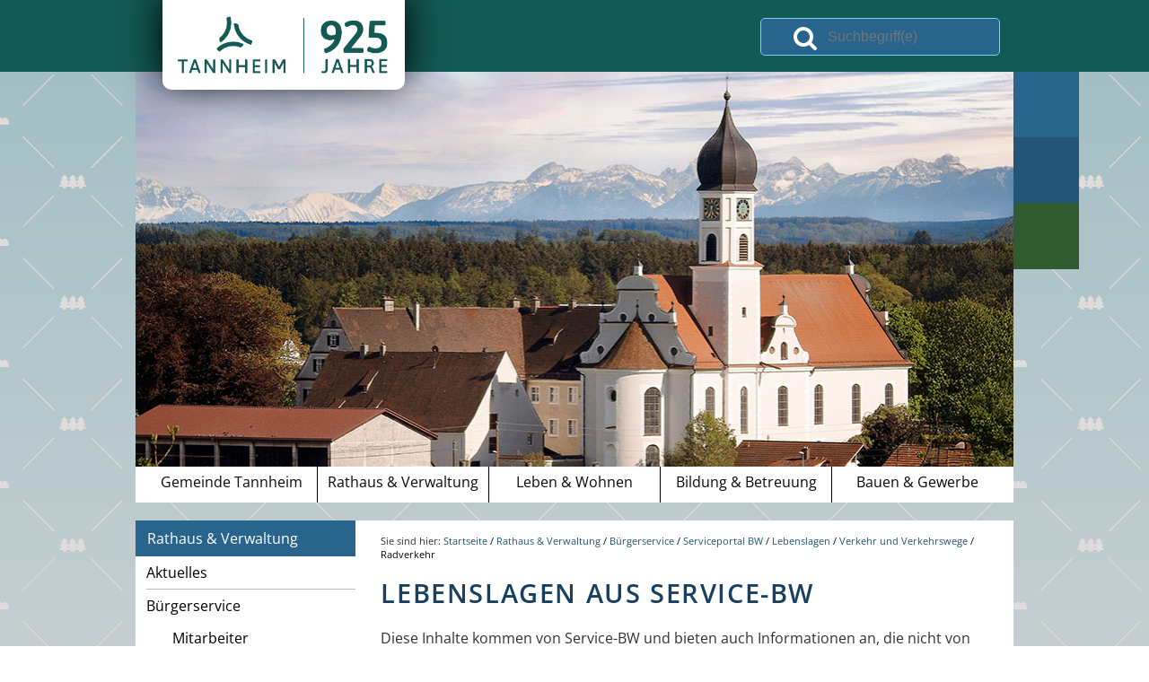

--- FILE ---
content_type: text/html;charset=UTF-8
request_url: https://www.gemeinde-tannheim.de/-/lebenslagen/leb5001479/mid1
body_size: 8628
content:
<!DOCTYPE HTML>
<html lang="de" dir="ltr">
<head>
<meta charset="UTF-8">
<meta name="viewport" content="width=device-width, initial-scale=1.0">
<meta name="generator" content="dvv-Mastertemplates 24.2.0.1-RELEASE">
<meta name="description" content="Zentrale Projekte des Landes sind

 die Radstrategie,
 das landesweite Radnetz und
 die Initiative Radkultur,
 Radschnellwege und
 die Förderung kommunaler Rad- und ...">
<meta name="author" content="Salina Sierra Lois">
<meta name="og:title" content="Lebenslagen">
<meta name="og:description" content="Zentrale Projekte des Landes sind

 die Radstrategie,
 das landesweite Radnetz und
 die Initiative Radkultur,
 Radschnellwege und
 die Förderung kommunaler Rad- und ...">
<meta name="og:type" content="website">
<meta name="og:locale" content="de">
<meta name="og:url" content="https://www.gemeinde-tannheim.de/Startseite/rathaus+_+verwaltung/lebenslagen.html">
<meta name="robots" content="index, follow">
<title>Gemeinde Tannheim: Lebenslagen</title>
<link rel="shortcut icon" href="/site/Tannheim/resourceCached/24.2.0/img/favicon.ico">
<link href="/common/js/jQuery/jquery-ui-themes/1.13.2/base/jquery-ui.min.css" rel="stylesheet" type="text/css">
<link href="/common/fontawesome/css/font-awesome.min.css" rel="stylesheet" type="text/css">
<link href="/site/Tannheim/resourceCached/24.2.0/css/master.css" rel="stylesheet" type="text/css">
<link href="/site/Tannheim/resourceCached/24.2.0/css/superfish.css" rel="stylesheet" type="text/css">
<link href="/site/Tannheim/resourceCached/24.2.0/css/jquery.mmenu.all.css" rel="stylesheet" type="text/css">
<link href="/site/Tannheim/resourceCached/24.2.0/css/extensions/jquery.mmenu.themes.css" rel="stylesheet" type="text/css">
<link href="/site/Tannheim/resourceCached/24.2.0/css/extensions/jquery.mmenu.searchfield.css" rel="stylesheet" type="text/css">
<link href="/site/Tannheim/resourceCached/24.2.0/css/addons/jquery.mmenu.navbars.css" rel="stylesheet" type="text/css">
<link href="/site/Tannheim/resourceCached/24.2.0/css/extensions/jquery.mmenu.positioning.css" rel="stylesheet" type="text/css">
<link href="/site/Tannheim/resourceTemplate/tannheim/-/12967312/24.2.0/resource.dynamic.css" rel="stylesheet" type="text/css">
<script src="/common/js/jQuery/3.6.4/jquery.min.js"></script>
<script src="/common/js/jQuery/jquery-ui/1.13.2_k1/jquery-ui.min.js"></script>
<script src="/site/Tannheim/resourceCached/24.2.0/mergedScript_de.js"></script>
<script src="/site/Tannheim/resourceCached/24.2.0/js/jquery.mmenu.min.js"></script>
<script src="/site/Tannheim/resourceCached/24.2.0/js/addons/jquery.mmenu.searchfield.min.js"></script>
<script src="/site/Tannheim/resourceCached/24.2.0/js/addons/jquery.mmenu.navbars.min.js"></script>
<script src="/site/Tannheim/resourceCached/24.2.0/js/dvvSlideToggle-min.js"></script>
<script defer src="/site/Tannheim/resourceCached/24.2.0/search-autocomplete/autocomplete.js"></script>
<script>
jQuery.noConflict();
jQuery(function(){jQuery('#my-menu').mmenu({
             slidingSubmenus: false,
             offCanvas: {
                  'position': 'right'
               },
            extensions: [ 'pageshadow', 'theme-dark'],
            navbars: [{
            content: [ 'prev', 'title', 'close' ]
         }, {height: '2',
            position: 'top',
            content: [ '<div id=\'mmenu-search\' class=\'mmenu-search\'><form action=\'/site/Tannheim/search/12152205/Lde/index.html\' class=\'quicksearch noprint\' method=\'GET\'><input  type=\'search\' name=\'query\' id=\'qs_query1\' class=\'quicksearchtext\' value=\'Suchbegriff(e)\' onFocus=\'if(this.value == this.defaultValue){this.value = \x22 \x22;}\'><input class=\'quicksearchimg\' type=\'image\' src=\'/site/Tannheim/resourceCached/9.2.0/img/links/button-search.png\' alt=\'Suche\'></form></div>' ]
         }]},
            {
              classNames: {
               selected: 'current'
         }
      }
            );});
jQuery(document).ready(function() {
      jQuery('#my-menu').mmenu({});
      var API = jQuery('#my-menu').data( 'mmenu' );
      jQuery('#hamburger').click(function() {API.open();});});
jQuery(document).ready(function() {
      jQuery('#my-menu').mmenu({});
      var API = jQuery('#my-menu').data( 'mmenu' );
      jQuery('#hamburger').click(function() {API.close();});});
jQuery(function(){jQuery('.vereine_rumpf').dvvSlideToggle(); });
jQuery(function () {
    jQuery('.pbsearch-autocomplete').pbsearch_autocomplete({
        url: '/site/Tannheim/search-autocomplete/12967309/index.html',
        delay: 300,
        maxTerms: 5,
        minLength: 3,
        rows: 20,
        avoidParallelRequests: true
    });
});
</script>
<link href="/site/Tannheim/resourceCached/24.2.0/service-bw/css/sbw.css" rel="stylesheet" type="text/css">
<link href="/site/Tannheim/resourceCached/24.2.0/css/custom.css" rel="stylesheet" type="text/css">
</head>
<body id="node12967309" class="knot_12161886 lebenslage-detail body_node">
<div class="the-wrapper"><a id="hamburger" class="Fixed" href="#menu"><span></span></a>
	<header id="header">
		<!-- top-custom.vm start-->
<div class="toprow-1">
	<div class="ym-wrapper">
		<div class="logo">
			<a href="/Startseite.html"><img src="/site/Tannheim/resourceCached/24.2.0/img/logo.png" title="Zur Startseite" alt="Logo Link zur Startseite"></a>
		</div>
		<div id="suche">
			<div class="suche desktop">




             <div id="quicksearch" class="quicksearchdiv">
        <form action="/site/Tannheim/search/12152205/index.html" class="quicksearch noprint"
          role="search" method="GET">


                <input type="hidden" name="quicksearch" value="true">
        <label for="qs_query">Suche</label>
        <span class="nowrap">
            <input name="query" id="qs_query" class="quicksearchtext pbsearch-autocomplete"
                                   placeholder="Suchbegriff(e)" type="search"
>
            <input class="quicksearchimg" type="image" src="/site/Tannheim/resourceCached/24.2.0/img/links/button-search.png"
                   alt="Suche starten">
        </span>
    </form>
</div>
			</div>
		</div>
		<div id="fast_navigation_home">
			<a class="fast_navigation_link" id="fast_navigation_imprint_link" href="/Startseite.html" target="_self" title="Zur Startseite"><i class="fa fa-home"></i></a>
		</div>
	</div>
</div>
<div class="toprow-2">
	<div class="ym-wrapper">
		<div class="top-bild">
						<a id="anker12162902"></a><div class="composedcontent-preset_standardseite block_12162902" id="cc_12162902"><figure class="basecontent-image image" id="anker23518013"><div class='image-inner' id='img_23518013'><img alt="Kirche und Schloß" src="/site/Tannheim/get/params_E-1912827934/23518013/header-neu-tannheim-gross.jpg" title="Kirche und Schloß"></div></figure>
</div>
		</div>
		<div id="fast_navigation">

				 <div id="fast_navigation_imprint">
						<a class="fast_navigation_link" id="fast_navigation_imprint_link" href="/site/Tannheim/node/12670713/index.html" target="_self" title="B&uuml;rgerservice"><i class="fa fa-dot-circle-o"></i></a>
				 </div>
				 <div id="fast_navigation_map">
						<a class="fast_navigation_link" id="fast_navigation_map_link" href="/site/Tannheim/node/12161859/index.html" target="_self" title="Ortsplan"><i class="fa fa-map-o"></i></a>
				 </div>
				 <div id="fast_navigation_contact">
						<a class="fast_navigation_link" id="fast_navigation_contact_link" href="/site/Tannheim/node/13442483/index.html" target="_self" title="Kontakt"><i class="fa fa-envelope"></i></a>
				 </div>
			</div>
	</div>
</div>
<div class="toprow-3">
	<div class="ym-wrapper">
		<nav id="nav">
		<a id="navigation"></a>
		   <div id="my-menu">
				<ul class="sf-menu nav_12152205 ebene1">
 <li class="nav_12161832 ebene1 hasChild child_1"><a href="/Startseite/gemeinde+tannheim.html">Gemeinde Tannheim</a>
  <ul class="nav_12161832 ebene2">
   <li class="nav_12161868 ebene2 child_1"><a href="/Startseite/gemeinde+tannheim/ortsgeschichte.html">Ortsgeschichte</a></li>
   <li class="nav_12161877 ebene2 child_2"><a href="/Startseite/gemeinde+tannheim/ortsteile.html">Ortsteile</a></li>
   <li class="nav_12161859 ebene2 child_3"><a href="/Startseite/gemeinde+tannheim/ortsplan.html">Ortsplan</a></li>
   <li class="nav_12161850 ebene2 child_4"><a href="/Startseite/gemeinde+tannheim/zahlen_+daten_+fakten.html">Zahlen, Daten, Fakten</a></li>
   <li class="nav_22052996 ebene2 child_5"><a href="/Startseite/gemeinde+tannheim/projekte.html">Projekte</a></li>
   <li class="nav_23931961 ebene2 child_6"><a href="/Startseite/gemeinde+tannheim/925+jahre.html">925 Jahre</a></li>
  </ul></li>
 <li class="nav_12161886 ebene1 hasChild currentParent child_2"><a href="/Startseite/rathaus+_+verwaltung.html">Rathaus &amp; Verwaltung</a>
  <ul class="nav_12161886 ebene2">
   <li class="nav_12161841 ebene2 child_7"><a href="/Startseite/rathaus+_+verwaltung/aktuelles.html">Aktuelles</a></li>
   <li class="nav_12670713 ebene2 hasChild currentParent child_2"><a href="/Startseite/rathaus+_+verwaltung/buergerservice.html">Bürgerservice</a>
    <ul class="nav_12670713 ebene3">
     <li class="nav_12672563 ebene3 child_1"><a href="/Startseite/rathaus+_+verwaltung/mitarbeiter.html">Mitarbeiter</a></li>
     <li class="nav_13347306 ebene3 child_2"><a href="/Startseite/rathaus+_+verwaltung/wegweiser+von+a+-+z.html">Wegweiser von A - Z</a></li>
     <li class="nav_13442321 ebene3 hasChild currentParent child_3"><a href="/Startseite/rathaus+_+verwaltung/serviceportal+bw.html">Serviceportal BW</a>
      <ul class="nav_13442321 ebene4">
       <li class="nav_12967324 ebene4 hasChild child_1"><a href="/Startseite/rathaus+_+verwaltung/dienstleistungen.html">Dienstleistungen</a></li>
       <li class="nav_12967309 ebene4 current child_2"><a aria-current="page" class="active" href="/Startseite/rathaus+_+verwaltung/lebenslagen.html">Lebenslagen</a></li>
      </ul></li>
     <li class="nav_12967368 ebene3 child_4"><a href="/Startseite/rathaus+_+verwaltung/e-buergerdienste.html">e-Bürgerdienste</a></li>
     <li class="nav_12967340 ebene3 child_5"><a href="/Startseite/rathaus+_+verwaltung/formulare.html">Formulare</a></li>
     <li class="nav_12670722 ebene3 child_6"><a href="/Startseite/rathaus+_+verwaltung/fundsachen.html">Fundsachen</a></li>
     <li class="nav_12967359 ebene3 child_7"><a href="/Startseite/rathaus+_+verwaltung/muellabfuhrkalender.html">Müllabfuhrkalender</a></li>
     <li class="nav_12786978 ebene3 child_8"><a href="/Startseite/rathaus+_+verwaltung/notrufe_bereitschaftsdienst.html">Notrufe/Bereitschaftsdienst</a></li>
     <li class="nav_12967350 ebene3 child_9"><a href="/Startseite/rathaus+_+verwaltung/satzungen.html">Satzungen</a></li>
    </ul></li>
   <li class="nav_12967288 ebene2 child_3"><a href="/Startseite/rathaus+_+verwaltung/dorfgemeinschaftshaus.html">Dorfgemeinschaftshaus</a></li>
   <li class="nav_12967279 ebene2 hasChild child_4"><a href="/Startseite/rathaus+_+verwaltung/gemeinderat.html">Gemeinderat</a>
    <ul class="nav_12967279 ebene3">
     <li class="nav_13638184 ebene3 child_10"><a href="/Startseite/rathaus+_+verwaltung/sitzungsberichte.html">Sitzungsberichte</a></li>
    </ul></li>
   <li class="nav_12673221 ebene2 child_5"><a href="/Startseite/rathaus+_+verwaltung/mitteilungsblatt.html">Mitteilungsblatt</a></li>
   <li class="nav_12672852 ebene2 child_6"><a href="/Startseite/rathaus+_+verwaltung/neubuerger.html">Neubürger</a></li>
   <li class="nav_20685828 ebene2 hasChild child_7"><a href="/Startseite/rathaus+_+verwaltung/wahlen.html">Wahlen</a>
    <ul class="nav_20685828 ebene3">
     <li class="nav_20685839 ebene3 child_2"><a href="/Startseite/rathaus+_+verwaltung/buergermeisterwahl-2023.html">Bürgermeisterwahl 2023</a></li>
     <li class="nav_22011115 ebene3 child_2"><a href="/Startseite/rathaus+_+verwaltung/kommunalwahlen+2024.html">Kommunalwahlen 2024</a></li>
     <li class="nav_23382842 ebene3 child_3"><a href="/Startseite/rathaus+_+verwaltung/bundestagswahl+2025.html">Bundestagswahl 2025</a></li>
    </ul></li>
  </ul></li>
 <li class="nav_12161904 ebene1 hasChild child_3"><a href="/Startseite/leben+_+wohnen/termine+_+veranstaltungen.html">Leben &amp; Wohnen</a>
  <ul class="nav_12161904 ebene2">
   <li class="nav_12967382 ebene2 child_8"><a href="/Startseite/leben+_+wohnen/termine+_+veranstaltungen.html">Termine &amp; Veranstaltungen</a></li>
   <li class="nav_12967391 ebene2 child_2"><a href="/Startseite/leben+_+wohnen/vereine.html">Vereine</a></li>
   <li class="nav_12967400 ebene2 child_3"><a href="/Startseite/leben+_+wohnen/kirchen.html">Kirchen</a></li>
   <li class="nav_12967409 ebene2 child_4"><a href="/Startseite/leben+_+wohnen/aerzte+_+tieraerzte.html">Ärzte &amp; Tierärzte</a></li>
   <li class="nav_12967418 ebene2 child_5"><a href="/Startseite/leben+_+wohnen/sehenswuerdigkeiten.html">Sehenswürdigkeiten</a></li>
   <li class="nav_12967427 ebene2 child_6"><a href="/Startseite/leben+_+wohnen/gastronomie.html">Gastronomie</a></li>
   <li class="nav_12967437 ebene2 child_7"><a href="/Startseite/leben+_+wohnen/einkaufmoeglichkeiten.html">Einkaufmöglichkeiten</a></li>
   <li class="nav_18168257 ebene2 child_8"><a href="/Startseite/leben+_+wohnen/quartiersentwicklung+_unser+tannheim_.html">Quartiersentwicklung "Unser Tannheim"</a></li>
   <li class="nav_21075941 ebene2 child_9"><a href="/Startseite/leben+_+wohnen/wochenmarkt.html">Wochenmarkt </a></li>
  </ul></li>
 <li class="nav_12161895 ebene1 hasChild child_4"><a href="/Startseite/bildung+_+betreuung.html">Bildung &amp; Betreuung</a>
  <ul class="nav_12161895 ebene2">
   <li class="nav_12786714 ebene2 child_10"><a href="/Startseite/bildung+_+betreuung/kindergarten.html">Kindergarten</a></li>
   <li class="nav_12786701 ebene2 child_2"><a href="/Startseite/bildung+_+betreuung/grundschule.html">Grundschule</a></li>
   <li class="nav_12786723 ebene2 child_3"><a href="/Startseite/bildung+_+betreuung/montessori-schule.html">Montessori-Schule</a></li>
   <li class="nav_12673860 ebene2 child_4"><a href="/Startseite/bildung+_+betreuung/senioren.html">Senioren</a></li>
   <li class="nav_12786691 ebene2 child_5"><a href="/Startseite/bildung+_+betreuung/volkshochschule.html">Volkshochschule</a></li>
  </ul></li>
 <li class="nav_12161913 ebene1 hasChild child_5"><a href="/Startseite/bauen+_+gewerbe/firmenverzeichnis.html">Bauen &amp; Gewerbe</a>
  <ul class="nav_12161913 ebene2">
   <li class="nav_12967446 ebene2 child_6"><a href="/Startseite/bauen+_+gewerbe/firmenverzeichnis.html">Firmenverzeichnis</a></li>
   <li class="nav_12967455 ebene2 child_2"><a href="/Startseite/bauen+_+gewerbe/bau-+und+gewerbeflaechen.html">Bau- und Gewerbeflächen</a></li>
   <li class="nav_15753547 ebene2 child_3"><a href="/Startseite/bauen+_+gewerbe/hochwasserschutz.html">Hochwasserschutz</a></li>
   <li class="nav_20070514 ebene2 child_4"><a href="/Startseite/bauen+_+gewerbe/breitbandversorgung.html">Breitbandversorgung</a></li>
  </ul></li>
</ul>
			  </div>
		   <div class="flyerNav_wrapper" id="desktopflyer">
		   <div class="flyerNav">
				<ul class="sf-menu nav_12152205 ebene1">
 <li class="nav_12161832 ebene1 hasChild child_1"><a href="/Startseite/gemeinde+tannheim.html">Gemeinde Tannheim</a>
  <ul class="nav_12161832 ebene2">
   <li class="nav_12161868 ebene2 child_1"><a href="/Startseite/gemeinde+tannheim/ortsgeschichte.html">Ortsgeschichte</a></li>
   <li class="nav_12161877 ebene2 child_2"><a href="/Startseite/gemeinde+tannheim/ortsteile.html">Ortsteile</a></li>
   <li class="nav_12161859 ebene2 child_3"><a href="/Startseite/gemeinde+tannheim/ortsplan.html">Ortsplan</a></li>
   <li class="nav_12161850 ebene2 child_4"><a href="/Startseite/gemeinde+tannheim/zahlen_+daten_+fakten.html">Zahlen, Daten, Fakten</a></li>
   <li class="nav_22052996 ebene2 child_5"><a href="/Startseite/gemeinde+tannheim/projekte.html">Projekte</a></li>
   <li class="nav_23931961 ebene2 child_6"><a href="/Startseite/gemeinde+tannheim/925+jahre.html">925 Jahre</a></li>
  </ul></li>
 <li class="nav_12161886 ebene1 hasChild currentParent child_2"><a href="/Startseite/rathaus+_+verwaltung.html">Rathaus &amp; Verwaltung</a>
  <ul class="nav_12161886 ebene2">
   <li class="nav_12161841 ebene2 child_7"><a href="/Startseite/rathaus+_+verwaltung/aktuelles.html">Aktuelles</a></li>
   <li class="nav_12670713 ebene2 hasChild currentParent child_2"><a href="/Startseite/rathaus+_+verwaltung/buergerservice.html">Bürgerservice</a></li>
   <li class="nav_12967288 ebene2 child_3"><a href="/Startseite/rathaus+_+verwaltung/dorfgemeinschaftshaus.html">Dorfgemeinschaftshaus</a></li>
   <li class="nav_12967279 ebene2 hasChild child_4"><a href="/Startseite/rathaus+_+verwaltung/gemeinderat.html">Gemeinderat</a></li>
   <li class="nav_12673221 ebene2 child_5"><a href="/Startseite/rathaus+_+verwaltung/mitteilungsblatt.html">Mitteilungsblatt</a></li>
   <li class="nav_12672852 ebene2 child_6"><a href="/Startseite/rathaus+_+verwaltung/neubuerger.html">Neubürger</a></li>
   <li class="nav_20685828 ebene2 hasChild child_7"><a href="/Startseite/rathaus+_+verwaltung/wahlen.html">Wahlen</a></li>
  </ul></li>
 <li class="nav_12161904 ebene1 hasChild child_3"><a href="/Startseite/leben+_+wohnen/termine+_+veranstaltungen.html">Leben &amp; Wohnen</a>
  <ul class="nav_12161904 ebene2">
   <li class="nav_12967382 ebene2 child_8"><a href="/Startseite/leben+_+wohnen/termine+_+veranstaltungen.html">Termine &amp; Veranstaltungen</a></li>
   <li class="nav_12967391 ebene2 child_2"><a href="/Startseite/leben+_+wohnen/vereine.html">Vereine</a></li>
   <li class="nav_12967400 ebene2 child_3"><a href="/Startseite/leben+_+wohnen/kirchen.html">Kirchen</a></li>
   <li class="nav_12967409 ebene2 child_4"><a href="/Startseite/leben+_+wohnen/aerzte+_+tieraerzte.html">Ärzte &amp; Tierärzte</a></li>
   <li class="nav_12967418 ebene2 child_5"><a href="/Startseite/leben+_+wohnen/sehenswuerdigkeiten.html">Sehenswürdigkeiten</a></li>
   <li class="nav_12967427 ebene2 child_6"><a href="/Startseite/leben+_+wohnen/gastronomie.html">Gastronomie</a></li>
   <li class="nav_12967437 ebene2 child_7"><a href="/Startseite/leben+_+wohnen/einkaufmoeglichkeiten.html">Einkaufmöglichkeiten</a></li>
   <li class="nav_18168257 ebene2 child_8"><a href="/Startseite/leben+_+wohnen/quartiersentwicklung+_unser+tannheim_.html">Quartiersentwicklung "Unser Tannheim"</a></li>
   <li class="nav_21075941 ebene2 child_9"><a href="/Startseite/leben+_+wohnen/wochenmarkt.html">Wochenmarkt </a></li>
  </ul></li>
 <li class="nav_12161895 ebene1 hasChild child_4"><a href="/Startseite/bildung+_+betreuung.html">Bildung &amp; Betreuung</a>
  <ul class="nav_12161895 ebene2">
   <li class="nav_12786714 ebene2 child_10"><a href="/Startseite/bildung+_+betreuung/kindergarten.html">Kindergarten</a></li>
   <li class="nav_12786701 ebene2 child_2"><a href="/Startseite/bildung+_+betreuung/grundschule.html">Grundschule</a></li>
   <li class="nav_12786723 ebene2 child_3"><a href="/Startseite/bildung+_+betreuung/montessori-schule.html">Montessori-Schule</a></li>
   <li class="nav_12673860 ebene2 child_4"><a href="/Startseite/bildung+_+betreuung/senioren.html">Senioren</a></li>
   <li class="nav_12786691 ebene2 child_5"><a href="/Startseite/bildung+_+betreuung/volkshochschule.html">Volkshochschule</a></li>
  </ul></li>
 <li class="nav_12161913 ebene1 hasChild child_5"><a href="/Startseite/bauen+_+gewerbe/firmenverzeichnis.html">Bauen &amp; Gewerbe</a>
  <ul class="nav_12161913 ebene2">
   <li class="nav_12967446 ebene2 child_6"><a href="/Startseite/bauen+_+gewerbe/firmenverzeichnis.html">Firmenverzeichnis</a></li>
   <li class="nav_12967455 ebene2 child_2"><a href="/Startseite/bauen+_+gewerbe/bau-+und+gewerbeflaechen.html">Bau- und Gewerbeflächen</a></li>
   <li class="nav_15753547 ebene2 child_3"><a href="/Startseite/bauen+_+gewerbe/hochwasserschutz.html">Hochwasserschutz</a></li>
   <li class="nav_20070514 ebene2 child_4"><a href="/Startseite/bauen+_+gewerbe/breitbandversorgung.html">Breitbandversorgung</a></li>
  </ul></li>
</ul>
			  </div>
			</div>
		</nav>

	</div>
</div>
<!-- top-custom.vm end -->	</header>

	<div id="main" class="ym-wrapper ym-clearfix" role="main">
		<div class="ym-column linearize-level-1">
				<div class="ym-col1">
					<div class="ym-cbox">
<nav class="nav-outer">
<div class="vlist noprint">
<div class="toprubrik">
								<ul class="nav nav_12161886 ebene0">
					<li class="nav_12161886 ebene0">
						Rathaus & Verwaltung
					</li>
				</ul>
			</div>
<ul class="ym-vlist nav_12161886 ebene2">
 <li class="nav_12161841 ebene2 child_1"><a href="/Startseite/rathaus+_+verwaltung/aktuelles.html">Aktuelles</a></li>
 <li class="nav_12670713 ebene2 hasChild currentParent child_2"><a href="/Startseite/rathaus+_+verwaltung/buergerservice.html">Bürgerservice</a>
  <ul class="nav_12670713 ebene3">
   <li class="nav_12672563 ebene3 child_1"><a href="/Startseite/rathaus+_+verwaltung/mitarbeiter.html">Mitarbeiter</a></li>
   <li class="nav_13347306 ebene3 child_2"><a href="/Startseite/rathaus+_+verwaltung/wegweiser+von+a+-+z.html">Wegweiser von A - Z</a></li>
   <li class="nav_13442321 ebene3 hasChild currentParent child_3"><a href="/Startseite/rathaus+_+verwaltung/serviceportal+bw.html">Serviceportal BW</a>
    <ul class="nav_13442321 ebene4">
     <li class="nav_12967324 ebene4 hasChild child_1"><a href="/Startseite/rathaus+_+verwaltung/dienstleistungen.html">Dienstleistungen</a></li>
     <li class="nav_12967309 ebene4 current child_2"><a aria-current="page" class="active" href="/Startseite/rathaus+_+verwaltung/lebenslagen.html">Lebenslagen</a></li>
    </ul></li>
   <li class="nav_12967368 ebene3 child_4"><a href="/Startseite/rathaus+_+verwaltung/e-buergerdienste.html">e-Bürgerdienste</a></li>
   <li class="nav_12967340 ebene3 child_5"><a href="/Startseite/rathaus+_+verwaltung/formulare.html">Formulare</a></li>
   <li class="nav_12670722 ebene3 child_6"><a href="/Startseite/rathaus+_+verwaltung/fundsachen.html">Fundsachen</a></li>
   <li class="nav_12967359 ebene3 child_7"><a href="/Startseite/rathaus+_+verwaltung/muellabfuhrkalender.html">Müllabfuhrkalender</a></li>
   <li class="nav_12786978 ebene3 child_8"><a href="/Startseite/rathaus+_+verwaltung/notrufe_bereitschaftsdienst.html">Notrufe/Bereitschaftsdienst</a></li>
   <li class="nav_12967350 ebene3 child_9"><a href="/Startseite/rathaus+_+verwaltung/satzungen.html">Satzungen</a></li>
  </ul></li>
 <li class="nav_12967288 ebene2 child_3"><a href="/Startseite/rathaus+_+verwaltung/dorfgemeinschaftshaus.html">Dorfgemeinschaftshaus</a></li>
 <li class="nav_12967279 ebene2 hasChild child_4"><a href="/Startseite/rathaus+_+verwaltung/gemeinderat.html">Gemeinderat</a></li>
 <li class="nav_12673221 ebene2 child_5"><a href="/Startseite/rathaus+_+verwaltung/mitteilungsblatt.html">Mitteilungsblatt</a></li>
 <li class="nav_12672852 ebene2 child_6"><a href="/Startseite/rathaus+_+verwaltung/neubuerger.html">Neubürger</a></li>
 <li class="nav_20685828 ebene2 hasChild child_7"><a href="/Startseite/rathaus+_+verwaltung/wahlen.html">Wahlen</a></li>
</ul>
</div></nav>

						<!-- service-custom.vm start -->
<section id="service">
</section>
<!-- service-custom.vm end -->
					</div>
				</div>
				<div class="ym-col2">
					<div class="ym-cbox">
<div class="wayhome noprint">
  Sie sind hier: <span class="wayhome">
<span class="nav_12152205"><a href="/Startseite.html">Startseite</a></span>
 / <span class="nav_12161886"><a href="/Startseite/rathaus+_+verwaltung.html">Rathaus &amp; Verwaltung</a></span>
 / <span class="nav_12670713"><a href="/Startseite/rathaus+_+verwaltung/buergerservice.html">B&uuml;rgerservice</a></span>
 / <span class="nav_13442321"><a href="/Startseite/rathaus+_+verwaltung/serviceportal+bw.html">Serviceportal BW</a></span>
 / <span class="nav_12967309"><a href="/Startseite/rathaus+_+verwaltung/lebenslagen.html">Lebenslagen</a></span>
 / <span><a href="/-/lebenslagen/sbwTitelVerkehr+und+Verkehrswege/leb5000952">Verkehr und Verkehrswege</a></span>
 / <span class="current"><span aria-current="page" class="active">Radverkehr</span></span>
</span>
</div>
<a id="pageTop"></a>
<section id="content">
<a id="anker12967313"></a><article class="composedcontent-preset_standardseite block_12967313" id="cc_12967313">
  <h1 class="basecontent-headline" id="anker12967314">Lebenslagen  aus Service-BW</h1>

  <p class="basecontent-line-break-text" id="anker13344240">Diese Inhalte kommen von Service-BW und bieten auch Informationen an, die nicht von der Gemeindeverwaltung Tannheim angeboten werden.</p>
</article>
    <!-- url_module = /service-bw/index.vm -->
<div id="lpSeite" class="vwp lebenslagen">




 <!-- lebenslagen-details -->
<div class="details">

    <h1 class="titel">Radverkehr</h1>
    <div class="detailnavigation">
                            <ul class="kinder">
                            </ul>     </div>
        <div class="section section-preamble"><div class="section-text"><p>Zentrale Projekte des Landes sind</p>
<ul>
 <li>die Radstrategie,</li>
 <li>das landesweite Radnetz und</li>
 <li>die Initiative Radkultur,</li>
 <li>Radschnellwege und</li>
 <li>die Förderung kommunaler Rad- und Fußverkehrsinfrastruktur.</li>
</ul>
<p><strong>Radstrategie</strong></p>
<p>Mit der Radstrategie sollen die Chancen erfolgreicher Radverkehrsförderung genutzt werden:</p>
<ul>
 <li>weniger Lärm und Feinstaub,</li>
 <li>mehr Lebensqualität in den Städten und Gemeinden,</li>
 <li>mehr Gesundheit durch aktive Bewegung,</li>
 <li>besserer Klimaschutz,</li>
 <li>hohe wirtschaftliche Potenziale durch eine hochinnovative Wachstumsbranche und</li>
 <li>mehr Mobilität für alle.</li>
</ul>
<p>Das Dokument benennt Hintergründe, Handlungsfelder, Maßnahmen, Ziele, Fristen und Akteure der Radverkehrsförderung in Baden-Württemberg. Damit zeigt die Radstrategie den Weg zu einer neuen Radkultur in Baden-Württemberg auf. Die Radstrategie richtet sich an alle Akteure der Radverkehrsförderung. Die Kommunen haben dabei eine zentrale Rolle. Das Land sieht sich als Partner der Kommunen und unterstützt diese vielfältig bei der Aufgabenwahrnehmung.</p>
<p><strong>Radnetz Baden-Württemberg</strong></p>
<p>Das Ziel des Radnetz Baden-Württemberg: ein flächendeckendes, durchgängiges Netz alltagstauglicher Fahrradverbindungen zwischen Mittel- und Oberzentren entlang der wichtigsten Siedlungsachsen im Land.</p>
<p>Das Radnetz hat eine Länge von etwa 8.000 Kilometern. Etwa 700 Kommunen sind angeschlossen. Auch die Landesradfernwege sind integriert. Bei der Auswahl der Strecken wurden vor allem die Bedürfnisse der Alltagsradlerinnen und -radler berücksichtigt und auf eine sichere Führung geachtet. Ergänzt wird das Radnetz Baden-Württemberg durch die Radverkehrsnetze der Landkreise sowie der Städte und Gemeinden.</p>
<p>Das Radnetz wird Schritt für Schritt nach einheitlichen Qualitätsstandards ausgebaut und ertüchtigt. Wichtigste Partner sind dabei die Städte, Gemeinden und Landkreise.</p>
<p>Das Ziel sind direkte, sicher und komfortabel zu befahrende sowie mit durchgehend einheitlicher Wegweisung versehene Radwege.</p>
<p>Bis 2030 soll das gesamte RadNETZim Zielstandard umgesetzt sein. Dieses Ziel unterstützt auch der 2023 veröffentliche Bedarfsplan für Radwege. Der Befarfsplan legt die Maßnahmen für den Neu- und Ausbau von Radwegen in der Baulast des Bundes und des Landes.</p>
<p>Für den Ausbau von Radwegen im RadNETZ in Baulast der Kommunen bietet das Land umfassende Förderung und Unterstützung.</p>
<p>I<strong>nitiative Radkultur</strong></p>
<p>Die Initiative Radkultur macht die Begeisterung des Radfahrens vor Ort erlebbar, fördert den Spaß am Fahren und motiviert die Menschen, in ihrem Alltag ganz selbstverständlich aufs Rad zu steigen.</p>
<p>Sie zeigt den Bürgerinnen und Bürgern die Vorteile des Fahrrads als unkompliziertem Verkehrsmittel im Alltag auf und möchte so zur dauerhaften Veränderung des Mobilitätsverhaltens beitragen. Gemeinsam mit den vom Land geförderten Radkultur-Kommunen, Arbeitgebern und weiteren Partnern bietet sie ein vielfältiges Programm: Wettbewerbe, Veranstaltungen, Mitmach-Aktionen und nützliche Service-Angebote in ganz Baden-Württemberg</p>
<p><strong>Radschnellwege</strong></p>
<p>Radschnellwege bieten Radfahrerinnen und Radfahrern eine attraktive Möglichkeit, längere Strecken zügig und sicher zurückzulegen. Sie führen den Radverkehr möglichst kreuzungsfrei und getrennt von anderen Verkehrsmitteln.</p>
<p>In den Niederlanden sind die schnellen Direktverbindungen für den Radverkehr ein Erfolgsmodell - vor allem im Berufsverkehr, wo sie entscheidend dazu beitragen, den Verkehr vom Auto aufs Rad zu verlagern.</p>
<p>In Baden-Württemberg sollen bis zum Jahr 2030 mindestens 20 neue Radschnellwege entstehen.</p>
<p><strong>Förderung Rad-und Fußverkehrsinfrastruktur</strong></p>
<p>Das Land möchte das bestehende lückenhafte Radverkehrsnetz attraktiver und sicherer gestalten und flächendeckend ausbauen. Das Förderprogramm für kommunale Rad- und Fußverkehrsinfrastruktur leistet einen wichtigen Beitrag zur Verbesserung der Rad- und Fußverkehrsinfrastruktur im gesamten Land. Als Prüfungs-, Entscheidungs- und Bewilligungsbehörde sind die Regierungspräsidien die zentralen Ansprechpartner bei Fragen rund um die Förderung.</p></div></div>
        <div class="section section-vertiefendeInformationen"><h2>Vertiefende Informationen</h2><div class="section-text"><ul>
 <li><a class="sp-m-externalLink" title="Zu einer externen Website - Link öffnet in neuem Fenster" href="https://www.aktivmobil-bw.de" rel="noopener noreferrer" target="_blank">Landesportal zur Rad- und Fußverkehrsförderung</a>: www.aktivmobil-bw.de</li>
 <li><a class="sp-m-externalLink" href="https://www.fahrradland-bw.de/fileadmin/user_upload_fahrradlandbw/Downloads/RadSTRATEGIE_Baden-Wuerttemberg_web.pdf" rel="noopener noreferrer" target="_blank">RadSTRATEGIE Baden-Württemberg</a></li>
 <li><a class="sp-m-externalLink" href="https://www.aktivmobil-bw.de/downloads/RadNETZ/RadNETZ_Faltkarte.pdf" rel="noopener noreferrer" target="_blank">Karte zum RadNETZ </a>(PDF)</li>
 <li><a class="sp-m-externalLink" href="https://www.radkultur-bw.de/" rel="noopener noreferrer" target="_blank">Initiative RadKULTUR</a></li>
 <li><a class="sp-m-externalLink" href="https://www.fahrradland-bw.de/radverkehr-in-bw/radschnellverbindungen/" rel="noopener noreferrer" target="_blank">Radschnellverbindungen</a></li>
</ul>
<p>Verkehrssicherheit:</p>
<ul>
 <li><a class="sp-m-externalLink" href="https://www.gib-acht-im-verkehr.de/" rel="noopener noreferrer" target="_blank">"Gibt acht im Verkehr" - Innenministerium Baden-Württemberg</a></li>
 <li><a class="sp-m-externalLink" href="http://www.deutsche-verkehrswacht.de/" rel="noopener noreferrer" target="_blank">Deutsche Verkehrswacht</a></li>
 <li><a class="sp-m-externalLink" href="http://www.dvr.de/" rel="noopener noreferrer" target="_blank">Deutscher Verkehrssicherheitsrat e.V. </a></li>
</ul>
<p>Routenplaner und Sonstiges:</p>
<ul>
 <li><a href="http://www.radroutenplaner-bw.de" rel="noopener noreferrer" target="_blank">Radroutenplaner Baden-Württemberg</a></li>
 <li><a href="http://efa.vvs.de/bike/XSLT_TRIP_REQUEST2?itdLPxx_currentPage=netPath&amp;language=de" rel="noopener noreferrer" target="_blank">Radroutenplaner für die Region Stuttgart</a></li>
 <li><a href="http://www.radroutenplaner.hessen.de/" rel="noopener noreferrer" target="_blank">Radroutenplaner für die Region Rhein-Neckar</a></li>
 <li>Aktion <a href="http://www.stadtradeln.de/" rel="noopener noreferrer" target="_blank">"Stadtradeln"</a> des Klima-Bündis e. V.</li>
</ul></div></div>
        <div class="section section-freigabevermerk"><h2>Freigabevermerk</h2><div class="section-text"><p>28.09.2023 Verkehrsministerium Baden-Württemberg</p></div></div>
</div>
<!-- /lebenslagen-details -->
</div>
</section>
<footer id="contentFooter" class="noprint">
<!-- footer-custom.vm start -->
<span class="printpage"><a href="/site/Tannheim/print/12967309/Lde/index.html?leb=5001479" onclick="return openWin1('|/site/Tannheim/print/12967309/Lde/index.html?leb=5001479|cmsFunctions|scrollbars=yes,status=no,toolbar=no,location=no,directories=no,resizable=yes,menubar=no,width=600,height=650,top=50,left=50|')" rel="nofollow" target="cmsFunctions">Seite drucken</a></span>
<span class="printpdf"></span>
<span class="recommend"><a href="/site/Tannheim/recommend/12967309/Lde/index.html?leb=5001479" rel="nofollow">Seite empfehlen</a></span>
<!-- footer-custom.vm end -->
</footer>

					</div>
				</div>
		</div>
	</div>
	<footer role="contentinfo" id="footer">
		<!-- bottom-custom.vm start -->
<div class="ym-g100 ym-gl bottomcontent kontakt">
	<div class="ym-wrapper">
		<div class="ym-wbox">
							<a id="anker12162913"></a><div class="composedcontent-preset_module block_12162913" id="cc_12162913"><a id="anker12162918"></a>
  <div class="composedcontent-preset_zeile subcolumns linearize-level-2" id="row_12162918">
    <div id="id12162920" class="ym-g20 ym-gl">
      <div class="subcl"><a id="anker12162920"></a>
        <div class="composedcontent-preset_box boxborder block_12162920" id="cc_12162920">
          <div id="boxid12162921" class="boxChild">
            <h2 class="basecontent-sub-heading" id="anker12162921">Gemeinde Tannheim</h2>
          </div>
        </div>
      </div>
    </div>
    <div id="id12162924" class="ym-g20 ym-gl">
      <div class="subc"><a id="anker12162924"></a>
        <div class="composedcontent-preset_box boxborder block_12162924" id="cc_12162924">
          <div id="boxid12162935" class="boxChild">
            <h3 class="basecontent-dvv-sub-heading-3" id="anker12162935">Anschrift</h3>
          </div>
          <div id="boxid12162926" class="boxChild">
            <p class="basecontent-line-break-text" id="anker12162926">Rathaus­platz 1<br>88459 Tannheim</p>

          </div>
        </div>
      </div>
    </div>
    <div id="id12162928" class="ym-g20 ym-gl">
      <div class="subc"><a id="anker12162928"></a>
        <div class="composedcontent-preset_box boxborder block_12162928" id="cc_12162928">
          <div id="boxid12162936" class="boxChild">
            <h3 class="basecontent-dvv-sub-heading-3" id="anker12162936">Kontakt</h3>
          </div>
          <div id="boxid12162930" class="boxChild">
            <p class="basecontent-line-break-text" id="anker12162930">Telefon: 08395 922-0<br>Fax: 08395 922-99<br>E-Mail: <a class="mailLink neuFensterLink" href="mailto:info@gemeinde-tannheim.de" target="_blank">info@gemeinde-tannheim.de</a></p>

          </div>
        </div>
      </div>
    </div>
    <div id="id12162932" class="ym-g20 ym-gl">
      <div class="subc"><a id="anker12162932"></a>
        <div class="composedcontent-preset_box boxborder block_12162932" id="cc_12162932">
          <div id="boxid12162938" class="boxChild">
            <h3 class="basecontent-dvv-sub-heading-3" id="anker12162938">Öffnungszeiten</h3>
          </div>
          <div id="boxid12162934" class="boxChild">
            <p class="basecontent-line-break-text" id="anker12162934">Montag:          08:00 – 12:00<br>                         13:30 – 18:00<br>Dienstag:         08:00 – 12:00<br>Mittwoch:        09:00 – 12:00<br>Donnerstag:    08:00 – 12:00<br>                          13:30 – 16:00<br>Freitag:             08:00 – 12:00</p>

          </div>
          <div id="boxid21856433" class="boxChild"></div>
        </div>
      </div>
    </div>
    <div id="id21856356" class="ym-g20 ym-gr">
      <div class="subcr"><a id="anker21856356"></a>
        <div class="composedcontent-preset_box boxborder block_21856356" id="cc_21856356">
          <div id="boxid21856359" class="boxChild"><figure class="basecontent-image image" id="anker21856359"><div class='image-inner' id='img_21856359'><a class="internerLink" href="/site/Tannheim/node/21869612/index.html"><img alt="" src="/site/Tannheim/get/params_E-1991301406/21856359/Gruenerbeschaffen_Siegel_Kommune_klein.png"></a></div></figure></div>
          <div id="boxid21856743" class="boxChild"></div>
        </div>
      </div>
    </div>
  </div>
</div>
					</div>
	</div>
</div>
<div class="ym-g100 ym-gl bottomcontent footer-sitemap">
	<div class="ym-wrapper">
		<div class="ym-wbox">
			<div id="footerSlideContent" class="bottomnav maxbreite">
					<ul class="sList sitemap nav_12152205 ebene0">
 <li class="nav_12161832 ebene0 hasChild child_1"><a href="/Startseite/gemeinde+tannheim.html">Gemeinde Tannheim</a>
  <ul class="nav_12161832 ebene1">
   <li class="nav_12161868 ebene1 child_1"><a href="/Startseite/gemeinde+tannheim/ortsgeschichte.html">Ortsgeschichte</a></li>
   <li class="nav_12161877 ebene1 child_2"><a href="/Startseite/gemeinde+tannheim/ortsteile.html">Ortsteile</a></li>
   <li class="nav_12161859 ebene1 child_3"><a href="/Startseite/gemeinde+tannheim/ortsplan.html">Ortsplan</a></li>
   <li class="nav_12161850 ebene1 child_4"><a href="/Startseite/gemeinde+tannheim/zahlen_+daten_+fakten.html">Zahlen, Daten, Fakten</a></li>
   <li class="nav_22052996 ebene1 child_5"><a href="/Startseite/gemeinde+tannheim/projekte.html">Projekte</a></li>
   <li class="nav_23931961 ebene1 child_6"><a href="/Startseite/gemeinde+tannheim/925+jahre.html">925 Jahre</a></li>
  </ul></li>
 <li class="nav_12161886 ebene0 hasChild currentParent child_2"><a href="/Startseite/rathaus+_+verwaltung.html">Rathaus &amp; Verwaltung</a>
  <ul class="nav_12161886 ebene1">
   <li class="nav_12161841 ebene1 child_7"><a href="/Startseite/rathaus+_+verwaltung/aktuelles.html">Aktuelles</a></li>
   <li class="nav_12670713 ebene1 hasChild currentParent child_2"><a href="/Startseite/rathaus+_+verwaltung/buergerservice.html">Bürgerservice</a></li>
   <li class="nav_12967288 ebene1 child_3"><a href="/Startseite/rathaus+_+verwaltung/dorfgemeinschaftshaus.html">Dorfgemeinschaftshaus</a></li>
   <li class="nav_12967279 ebene1 hasChild child_4"><a href="/Startseite/rathaus+_+verwaltung/gemeinderat.html">Gemeinderat</a></li>
   <li class="nav_12673221 ebene1 child_5"><a href="/Startseite/rathaus+_+verwaltung/mitteilungsblatt.html">Mitteilungsblatt</a></li>
   <li class="nav_12672852 ebene1 child_6"><a href="/Startseite/rathaus+_+verwaltung/neubuerger.html">Neubürger</a></li>
   <li class="nav_20685828 ebene1 hasChild child_7"><a href="/Startseite/rathaus+_+verwaltung/wahlen.html">Wahlen</a></li>
  </ul></li>
 <li class="nav_12161904 ebene0 hasChild child_3"><a href="/Startseite/leben+_+wohnen/termine+_+veranstaltungen.html">Leben &amp; Wohnen</a>
  <ul class="nav_12161904 ebene1">
   <li class="nav_12967382 ebene1 child_8"><a href="/Startseite/leben+_+wohnen/termine+_+veranstaltungen.html">Termine &amp; Veranstaltungen</a></li>
   <li class="nav_12967391 ebene1 child_2"><a href="/Startseite/leben+_+wohnen/vereine.html">Vereine</a></li>
   <li class="nav_12967400 ebene1 child_3"><a href="/Startseite/leben+_+wohnen/kirchen.html">Kirchen</a></li>
   <li class="nav_12967409 ebene1 child_4"><a href="/Startseite/leben+_+wohnen/aerzte+_+tieraerzte.html">Ärzte &amp; Tierärzte</a></li>
   <li class="nav_12967418 ebene1 child_5"><a href="/Startseite/leben+_+wohnen/sehenswuerdigkeiten.html">Sehenswürdigkeiten</a></li>
   <li class="nav_12967427 ebene1 child_6"><a href="/Startseite/leben+_+wohnen/gastronomie.html">Gastronomie</a></li>
   <li class="nav_12967437 ebene1 child_7"><a href="/Startseite/leben+_+wohnen/einkaufmoeglichkeiten.html">Einkaufmöglichkeiten</a></li>
   <li class="nav_18168257 ebene1 child_8"><a href="/Startseite/leben+_+wohnen/quartiersentwicklung+_unser+tannheim_.html">Quartiersentwicklung "Unser Tannheim"</a></li>
   <li class="nav_21075941 ebene1 child_9"><a href="/Startseite/leben+_+wohnen/wochenmarkt.html">Wochenmarkt </a></li>
  </ul></li>
 <li class="nav_12161895 ebene0 hasChild child_4"><a href="/Startseite/bildung+_+betreuung.html">Bildung &amp; Betreuung</a>
  <ul class="nav_12161895 ebene1">
   <li class="nav_12786714 ebene1 child_10"><a href="/Startseite/bildung+_+betreuung/kindergarten.html">Kindergarten</a></li>
   <li class="nav_12786701 ebene1 child_2"><a href="/Startseite/bildung+_+betreuung/grundschule.html">Grundschule</a></li>
   <li class="nav_12786723 ebene1 child_3"><a href="/Startseite/bildung+_+betreuung/montessori-schule.html">Montessori-Schule</a></li>
   <li class="nav_12673860 ebene1 child_4"><a href="/Startseite/bildung+_+betreuung/senioren.html">Senioren</a></li>
   <li class="nav_12786691 ebene1 child_5"><a href="/Startseite/bildung+_+betreuung/volkshochschule.html">Volkshochschule</a></li>
  </ul></li>
 <li class="nav_12161913 ebene0 hasChild child_5"><a href="/Startseite/bauen+_+gewerbe/firmenverzeichnis.html">Bauen &amp; Gewerbe</a>
  <ul class="nav_12161913 ebene1">
   <li class="nav_12967446 ebene1 child_6"><a href="/Startseite/bauen+_+gewerbe/firmenverzeichnis.html">Firmenverzeichnis</a></li>
   <li class="nav_12967455 ebene1 child_2"><a href="/Startseite/bauen+_+gewerbe/bau-+und+gewerbeflaechen.html">Bau- und Gewerbeflächen</a></li>
   <li class="nav_15753547 ebene1 child_3"><a href="/Startseite/bauen+_+gewerbe/hochwasserschutz.html">Hochwasserschutz</a></li>
   <li class="nav_20070514 ebene1 child_4"><a href="/Startseite/bauen+_+gewerbe/breitbandversorgung.html">Breitbandversorgung</a></li>
  </ul></li>
</ul>
			</div>
			<div class="copyright">
				<span class="copy">&copy; copyright 2016 Gemeinde Tannheim</span>
				<span class="datenschutz"><a href="/site/Tannheim/node/15127872/index.html" target="_self" title="Datenschutz">Datenschutz</a></span>
				<span class="impressum"><a href="/site/Tannheim/node/13314664/index.html" target="_self" title="Impressum">Impressum</a></span>
				<span class="impressum"><a href="/site/Tannheim/node/23736109/index.html" target="_self" title="Barrierefreiheit">Barrierefreiheit</a></span>
				<span class="impressum"><a href="/site/Tannheim/node/23736339/index.html" target="_self" title="Leichte Sprache">Leichte Sprache</a></span>
				<span class="impressum"><a href="/site/Tannheim/node/23741538/index.html" target="_self" title="Gebärdensprache">Gebärdensprache</a></span>

				<div class="kiru_link">
					<span class="poweredby-label"><a class="poweredby-login" href="/auth/index.html?secure=true&amp;url=%2F-%2Flebenslagen%2Fleb5001479%2Fmid1" title="Login" aria-label="Login" aria-hidden="true">p</a>owered by <a class="poweredby-name" href="https://www.komm.one/cms" target="_blank" title="Internetseite von Komm.ONE">Komm.ONE</a></span>
				</div>
			</div>
		</div>
	</div>
</div>
<!-- bottom-custom.vm end -->
	</footer>
<script src="/site/Tannheim/resourceCached/24.2.0/service-bw/js/add-ext-link.min.js"></script>
<script src="/site/Tannheim/data/12967309/tracking/tracking.js"></script>
<script async defer src="https://statistik.kdrs.de/piwik.js"></script>
<noscript><img alt="" src="https://statistik.kdrs.de/piwik.php?idsite=258&amp;action_name=Rathaus%20%26%20Verwaltung%20/xn--%20Brgerservice%20-p6b/%20Serviceportal%20BW%20/%20Lebenslagen%20/%20Verkehr%20und%20Verkehrswege%20/%20Radverkehr%2012967309"></noscript>
</div>
</body>
</html>
<!--
  copyright Komm.ONE
  node       12152205/12161886/12670713/13442321/12967309 Lebenslagen
  locale     de Deutsch
  server     aipcms7_m1rrzscms23p-n1
  duration   196 ms
-->


--- FILE ---
content_type: text/css;charset=UTF-8
request_url: https://www.gemeinde-tannheim.de/site/Tannheim/resourceCached/24.2.0/css/superfish.css
body_size: 768
content:
/* Tannheim Gemeinde CSS */

div.flyerNav_wrapper  {  text-align: center !important; width: 100%; margin: 0 0 20px 0; }
div.flyerNav { z-index: 4; text-align: center !important; max-width: 978px; margin: 0px auto !important; padding-bottom: 0px; background: #ffffff;}

div.flyerNav ul.ebene1 { font-size:0.97em; display: table; text-align: left !important; position: relative;  list-style-type: none; margin: 0px auto !important; padding: 0px !important; }

div.flyerNav ul li.ebene1 {	 width: 1%; display: table-cell !important;  vertical-align: middle;   text-align: center; margin: 0; padding: 0; }
/*content: '';
    display: block;
    width: 0;
    height: 0;
    border: inset 5px;
    border-color: #0a0a0a transparent transparent;
    border-top-style: solid;
    position: absolute;
    top: 1.325rem;
    right: 7px; }
	*/
div.flyerNav ul li.ebene1 { width: 190px !important; float: left; text-align: center; margin: 0; padding: 0; height: 40px; }
div.flyerNav ul li.ebene1 + li.ebene1 { width: 190px !important; }
div.flyerNav ul li.ebene1 + li.ebene1  + li.ebene1 { width: 190px !important; }
div.flyerNav ul li.ebene1 + li.ebene1  + li.ebene1  + li.ebene1 { width: 190px !important; }

div.flyerNav ul li.ebene1:hover { background-color: #235578; color: #FFF !important; }



div.flyerNav ul li + li + li + li + li + li.ebene1 { border-right: 0px; margin-right: 0px !important;  margin: 0px !important;}
div.flyerNav ul li + li + li + li + li + li + li { display: none; }
div.flyerNav ul ul li + li + li + li + li + li + li { display: block; }

div.flyerNav a { font-size: inherit; line-height: 1; color: #0a0a0a; padding: 10px 5px; text-decoration: none;}

div.flyerNav li.ebene1 {border-right:1px solid #000000;}

div.flyerNav li.ebene1:last-child { border-right: none; }
div.flyerNav li.ebene1:hover > a { color: #FFF !important; display: block; /*height: 30px; !important*/}
/*div.flyerNav li.ebene1 > a::after
{
	content:"|";
}*/

div.flyerNav li.ebene1.sfHover a:hover { color: #235578 !important; }


/*div.flyerNav li.ebene1.currentParent a { color: #235578 !important; }
div.flyerNav li.ebene1.currentParent a:hover { color: #235578 !important; }
div.flyerNav li.ebene1.currentParent ul a { color: #000000 !important; }*/
div.flyerNav li.ebene1.currentParent ul a:hover{ color: #ffffff !important; }

div.flyerNav li.ebene1.sfHover a { color: #45c0b6 !important; }
div.flyerNav li.ebene1.current   { color: #efefef !important;  }
div.flyerNav li.ebene1.currentParent { color: #235578 !important; background: #ffffff; }
/*div.flyerNav li.ebene1 a.active { color: #235578 !important; }*/
div.flyerNav li.ebene1 a span.subtitle { display: block; line-height: 1.3em; font-size: 13px; border-top: 2px solid #A6C1D0; padding-top: 3px;}

div.flyerNav ul.ebene2 { white-space: normal !important; box-shadow: 0px 2px 2px 0px rgba(0, 0, 0, 0.2); }
div.flyerNav ul li ul.ebene2 { /*margin-left:-7px;*/ background: #ffffff; /*bf4a9b*/ position: relative !important; width: 230px !important; z-index: 300 !important; padding: 0px !important; margin-top:2.5em; }
div.flyerNav ul li ul li.ebene2 { width: 100%; padding: 0px !important; margin-top:0px;  }
div.flyerNav ul li ul li.ebene2 a { color: #235578 !important; display: block; text-align: left; padding: 0.75rem 1.4rem; margin: 0px !important; line-height: 1.5rem; border-bottom: 1px solid #f0f0f0 !important; }
div.flyerNav ul li ul li.ebene2 a:hover {  color: #ffffff !important; /*#bf4a9b !important;*/ background: #235578; transition: all 0.5s ease; border: 1px solid none;}

div.flyerNav ul.ebene3 { }
div.flyerNav ul.ebene3 li.ebene3 a { line-height: 1.7em; }
div.flyerNav ul.ebene3 li.ebene3 a { font-size: 0.9em !important; border-bottom: 0px !important; }
div.flyerNav ul.ebene3 li.ebene3 a:before { content:"> "; font-size: 0.9em !important;}

/*** ESSENTIAL STYLES ***/

div.flyerNav .sf-menu, .sf-menu * {	margin:	0; padding: 0; list-style: none; }
div.flyerNav .sf-menu ul { position:	relative; top:	-999em;	  }
div.flyerNav .sf-menu a { display: block; position: relative;}
div.flyerNav ul.sf-menu li:hover ul.ebene2 {  top: -35px;  width: 981px; z-index: 109; }

div.flyerNav ul.sf-menu li:hover li ul, ul.sf-menu li.sfHover li ul { position: relative !important; top: 0em; }
div.flyerNav ul.sf-menu li li:hover li ul, ul.sf-menu li li.sfHover li ul { top: -999em;}

li.ebene2.child_5 { clear: left;}



--- FILE ---
content_type: text/javascript;charset=UTF-8
request_url: https://www.gemeinde-tannheim.de/site/Tannheim/resourceCached/24.2.0/service-bw/js/add-ext-link.min.js
body_size: -304
content:
jQuery(function(){for(var c=document.getElementsByTagName("a"),a=0,d=c.length;a<d;a++){var b=c[a];b.hasAttribute("target")&&"_blank"===b.getAttribute("target")&&b.classList.add("externerLink")}});

--- FILE ---
content_type: text/javascript
request_url: https://www.gemeinde-tannheim.de/site/Tannheim/data/12967309/tracking/tracking.js
body_size: -58
content:
try
{
var _paq = _paq || [];
_paq.push(['setVisitorCookieTimeout','604800']);
_paq.push(['setReferralCookieTimeout','604800']);
_paq.push(['setTrackerUrl','https://statistik.kdrs.de/piwik.php']);
_paq.push(['setSiteId',258]);;
_paq.push(['trackPageView']);
_paq.push(['setDocumentTitle',"Rathaus \u0026 Verwaltung / Bürgerservice / Serviceportal BW / Lebenslagen 12967309"]);
_paq.push(['enableLinkTracking']);
} catch(err) {}
